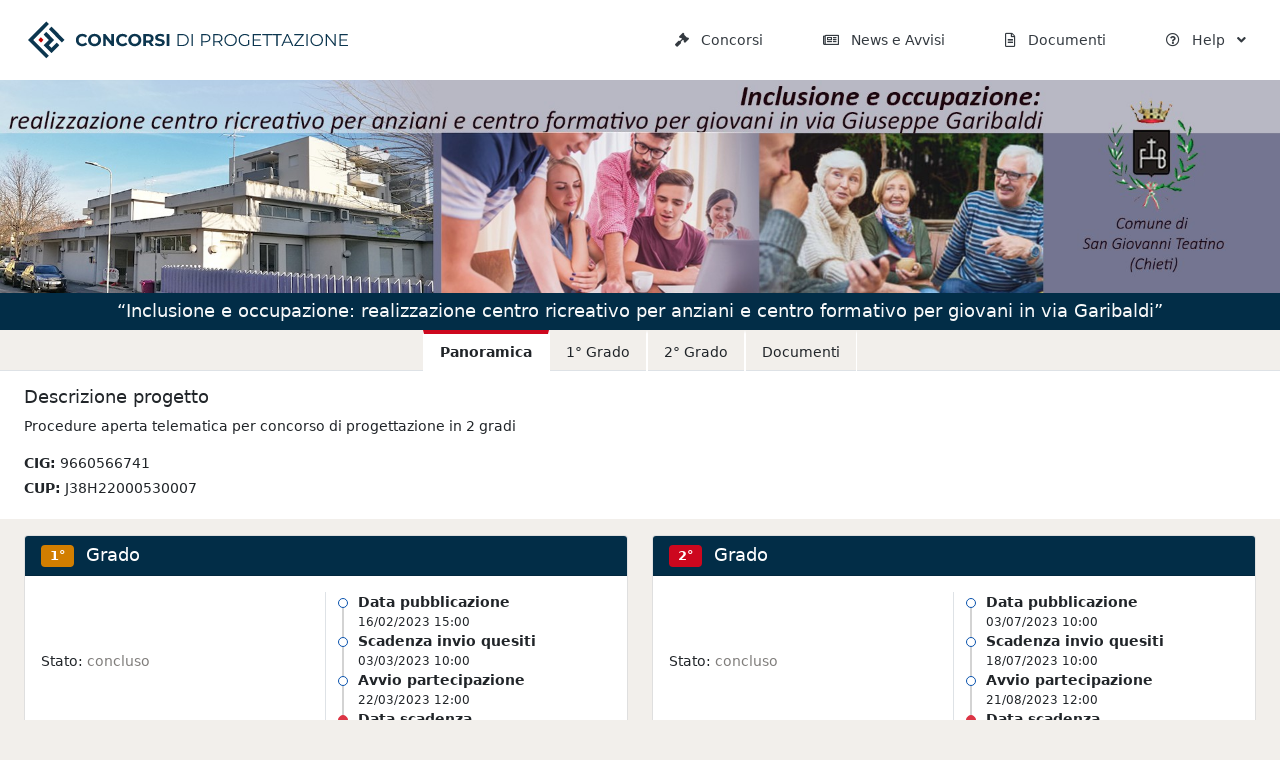

--- FILE ---
content_type: text/html; charset=utf-8
request_url: https://piattaforma.concorsidiprogettazione.it/concorso-di-progettazione/dettagli/117
body_size: 4023
content:
<!doctype html>
<html lang="en">
<head>
    <!-- Required meta tags -->
    <meta charset="utf-8">
    <meta name="viewport" content="width=device-width, initial-scale=1">

    <meta name="keywords" content=""/>
    <meta name="description" content=""/>

    
<meta http-equiv="Content-Type" content="text/html; charset=utf-8" />
<meta http-equiv="X-Ua-Compatible" content="IE=edge" />
<meta http-equiv="P3p" content="CP=&quot;CAO PSA OUR&quot;" />

    <title>
        “Inclusione e occupazione: realizzazione centro ricreativo per anziani e centro formativo per giovani in via Garibaldi” - Concorsi di Progettazione    </title>

    
<script type="text/javascript">
    window.lang = 'it';
</script>    <link rel="stylesheet" type="text/css" media="screen" href="https://cdn.digitalpa.it/concorsi-progettazione/1.1.0/css/main.css?1" useCdn="1" />
    <script type="text/javascript" src="https://cdn.digitalpa.it/concorsi-progettazione/1.1.0/js/axios.min.js?1" useCdn="1"></script>
<script type="text/javascript" src="https://cdn.digitalpa.it/concorsi-progettazione/1.1.0/js/vue.min.js?1" useCdn="1"></script>
<script type="text/javascript" src="https://cdn.digitalpa.it/concorsi-progettazione/1.1.0/js/bootstrap.bundle.min.js?1" useCdn="1"></script>
<script type="text/javascript" src="https://cdn.digitalpa.it/concorsi-progettazione/1.1.0/js/jquery.min.js?1" useCdn="1"></script>
<script type="text/javascript" src="https://cdn.digitalpa.it/concorsi-progettazione/1.1.0/js/moment.min.js?1" useCdn="1"></script>
<script type="text/javascript" src="https://cdn.digitalpa.it/concorsi-progettazione/1.1.0/js/daterangepicker.min.js?1" useCdn="1"></script>
<script type="text/javascript" src="https://cdn.digitalpa.it/concorsi-progettazione/1.1.0/js/EventBus.js?1" useCdn="1"></script>
<script type="text/javascript" src="https://cdn.digitalpa.it/concorsi-progettazione/1.1.0/js/main.js?1" useCdn="1"></script>

</head>
<body class="d-flex flex-column h-100" data-lang="it">
<div class="sidebar-overlay"></div>
<aside class="sidebar">
    <div class="sidebar-header">
        <button class="btn btn-link btn-sidebar float-right d-none d-lg-block ml-2 mr-n3">
            <i class="fas fa-angle-double-right"></i>
        </button>
        <div class="clearfix"></div>
        <div class="collapsed-logo mt-4">
<!--            <img src="/media/images/logo-mini.png" alt="--><!--"/>-->
        </div>
        <div class="logo m-3 mt-5 mt-lg-3">
            <img src="/media/images/logo.svg" alt="Concorsi di Progettazione"/>
        </div>
        <strong>Concorsi di Progettazione</strong>
    </div>
    <ul class="list-unstyled sidebar-menu components text-left">
  <li data-bs-toggle="collapse" aria-expanded="true" title="" class="first">
    <a data-bs-toggle="collapse" aria-expanded="true" title="" href="#tender">Concorsi <span class="float-end"><i class="fas fa-angle-up rotated"></i></span></a>
     <ul id="tender" class="collapse list-unstyled show menu_level_1">
      <li title="" class="first">
        <a href="/"><div class="icon-wrapper"><i class="fas fa-home"></i></i></div><div class="menu-label">Home</div></a>
       </li>
      <li title="" class="last">
        <a href="/concorsi-di-progettazione"><div class="icon-wrapper"><i class="fas fa-gavel"></i></div><div class="menu-label">Concorsi</div></a>
       </li>
    </ul>
  </li>
  <li data-bs-toggle="collapse" aria-expanded="true" title="">
    <a data-bs-toggle="collapse" aria-expanded="true" title="" href="#publications">Pubblicazioni <span class="float-end"><i class="fas fa-angle-up rotated"></i></span></a>
     <ul id="publications" class="collapse list-unstyled show menu_level_1">
      <li title="" class="first">
        <a href="/news"><div class="icon-wrapper"><i class="far fa-newspaper"></i></div><div class="menu-label">News e Avvisi</div></a>
       </li>
      <li title="" class="last">
        <a href="/documenti"><div class="icon-wrapper"><i class="far fa-file-alt"></i></div><div class="menu-label">Documenti</div></a>
       </li>
    </ul>
  </li>
  <li data-bs-toggle="collapse" aria-expanded="true" title="" class="last">
    <a data-bs-toggle="collapse" aria-expanded="true" title="" href="#guides">Guide <span class="float-end"><i class="fas fa-angle-up rotated"></i></span></a>
     <ul id="guides" class="collapse list-unstyled show menu_level_1">
      <li title="" class="first">
        <a href="/manuali"><div class="icon-wrapper"><i class="far fa-bookmark"></i></div><div class="menu-label">Manuali - Guide</div></a>
       </li>
      <li title="">
        <a href="/faq"><div class="icon-wrapper"><i class="far fa-question-circle"></i></div><div class="menu-label">FAQ</div></a>
       </li>
      <li target="_blank" title="">
        <a href="https://www.digitalpa.it/contatti"><div class="icon-wrapper"><i class="far fa-comment-dots"></i></div><div class="menu-label">Contatti</div></a>
       </li>
      <li title="" class="last">
        <a href="/helpdesk"><div class="icon-wrapper"><i class="fas fa-tools"></i></div><div class="menu-label">Assistenza tecnica</div></a>
       </li>
    </ul>
  </li>
</ul>
</aside><header class="header shadow-sm">
    <button class="hamburger hamburger--collapse d-lg-none btn-collapse" type="button"
            aria-label="Menu" aria-controls="navigation" aria-expanded="false" id="hamburger">
        <span class="hamburger-box">
            <span class="hamburger-inner"></span>
        </span>
    </button>
    <nav class="navbar">
        <div class="container-fluid">
            <a class="navbar-brand" href="/">
                <img src="/media/images/logo.svg" alt="">
            </a>
            <div class=" d-none d-lg-block">
                <ul class="nav justify-content-end">
  <li class="nav-item first" title="">
    <a class="nav-link" href="/concorsi-di-progettazione"><i class="fas fa-gavel"></i> Concorsi</a>
   </li>
  <li class="nav-item" title="">
    <a class="nav-link" href="/news"><i class="far fa-newspaper"></i> News e Avvisi</a>
   </li>
  <li class="nav-item" title="">
    <a class="nav-link" href="/documenti"><i class="far fa-file-alt"></i> Documenti</a>
   </li>
  <li class="nav-item dropdown last" title="">
    <a class="nav-link dropdown-toggle" role="button" data-bs-toggle="dropdown" aria-expanded="false" id="dropdownHelpMenu"><i class="far fa-question-circle"></i> Help <i class="fas fa-angle-down"></i></a>
     <ul class="dropdown-menu dropdown-menu-end menu_level_1" aria-labelledby="dropdownHelpMenu">
      <li title="" class="first">
        <a class="dropdown-item" href="/manuali">Manuali - Guide</a>
       </li>
      <li class="dropdown-divider" title="">
      </li>
      <li title="">
        <a class="dropdown-item" target="_blank" href="https://www.digitalpa.it/contatti">Contatti</a>
       </li>
      <li title="" class="last">
        <a class="dropdown-item" href="/helpdesk">Assistenza tecnica</a>
       </li>
    </ul>
  </li>
</ul>
            </div>
        </div>
    </nav>
</header>
<main class="flex-shrink-0">

    <div id="container" class="container-fluid">
        <div id="flash-message">
    
    
    
</div>

<div class="row mb-3">
    <div class="col-12 bg-white px-0">
        
            <img src="https://piattaforma.concorsidiprogettazione.it//media/images/cdp-cover/117.jpg" alt="“Inclusione e occupazione: realizzazione centro ricreativo per anziani e centro formativo per giovani in via Garibaldi”" class="cdp-header-cover-image w-100" />
    
<div class="container-fluid px-0">
    <div class="row bg-accent text-light mx-0">
        <div class="col-12 p-2">
            <h3 class="text-center my-auto">
                “Inclusione e occupazione: realizzazione centro ricreativo per anziani e centro formativo per giovani in via Garibaldi”            </h3>
        </div>
    </div>
</div>
    </div>
    <div class="col-12 mb-3 px-0">
        <div class="container-fluid px-0">
            <div class="row mx-0">
                <div class="col-12 px-0 mb-3">
                    
<ul class="nav nav-tabs justify-content-center" id="cdp-landing-menu">
                            <li class="nav-item">
            <a class="nav-link active "
                aria-current="page"               href="/concorso-di-progettazione/dettagli/117">
                Panoramica            </a>
        </li>
                            <li class="nav-item">
            <a class="nav-link "
                               href="/concorso-di-progettazione/dettagli/117/primogrado">
                1° Grado            </a>
        </li>
                            <li class="nav-item">
            <a class="nav-link "
                               href="/concorso-di-progettazione/dettagli/117/secondogrado">
                2° Grado            </a>
        </li>
                            <li class="nav-item">
            <a class="nav-link "
                               href="/concorso-di-progettazione/dettagli/117/documenti">
                Documenti            </a>
        </li>
    </ul>                    <div class="bg-white mb-3 py-3">
    <div class="container-xxl">
        <div class="row">
            <div class="col-12">
                <h3>
                    Descrizione progetto                </h3>
                <div class="mb-3">
                    Procedure aperta telematica per concorso di progettazione in 2 gradi                </div>

                                    <div class="mb-1">
                        <strong>CIG:</strong> 9660566741                    </div>
                                                    <div class="mb-1">
                        <strong>CUP:</strong> J38H22000530007                    </div>
                            </div>
                    </div>
    </div>

</div>

<div class="container-xxl">
    <div class="row">
        <div class="col-sm-12 col-lg-6 mb-3">
            <div class="card h-100">
    <div class="card-header bg-accent text-white">
        <div class="row">
            <div class="col-auto my-auto">
                <h3 class="my-auto">
                    <span class="badge badge-orange">1°</span>
                </h3>
            </div>
            <div class="col my-auto px-0">
                <h3 class="my-auto">
                    Grado                </h3>
            </div>
        </div>
    </div>
    <div class="card-body ">
                    <div class="row">
                <div class="col-sm-12 col-md-6 border-end d-flex align-items-center">
                    <div>
                        <div class="mb-3">
                            Stato: <span
                                    class="text-status-closed">concluso</span>
                        </div>
                        <div class="mb-3">
                                                                                </div>
                    </div>
                </div>
                <div class="col-sm-12 col-md-6">
                    <ul class="simple-timeline">
            <li class=" pb-0">
            <strong>
                Data pubblicazione            </strong>
            <small>
                16/02/2023 15:00            </small>
        </li>
                <li class=" pb-0">
            <strong>
                Scadenza invio quesiti            </strong>
            <small>
                03/03/2023 10:00            </small>
        </li>
                <li class=" pb-0">
            <strong>
                Avvio partecipazione            </strong>
            <small>
                22/03/2023 12:00            </small>
        </li>
                <li class="danger pb-0">
            <strong>
                Data scadenza            </strong>
            <small>
                06/04/2023 12:00            </small>
        </li>
    </ul>                </div>
            </div>
            </div>
            <div class="card-footer">
            <div class="row">
                <div class="col">
                        <a href="/concorso-di-progettazione/117/signin" class="btn btn-primary btn-sm ajax-call-get"
            >
            Accedi al concorso            </a>
            </div>                <div class="col-auto">
                                        <a href="/concorso-di-progettazione/dettagli/117/primogrado"
                       class="btn btn-variant btn-sm">
                        Dettagli <i class="fas fa-arrow-right"></i>
                    </a>
                                    </div>
            </div>
        </div>
    </div>        </div>
        <div class="col-sm-12 col-lg-6 mb-3">
            <div class="card h-100">
    <div class="card-header bg-accent text-white">
        <div class="row">
            <div class="col-auto my-auto">
                <h3 class="my-auto">
                    <span class="badge badge-red">2°</span>
                </h3>
            </div>
            <div class="col my-auto px-0">
                <h3 class="my-auto">
                    Grado                </h3>
            </div>
        </div>
    </div>
    <div class="card-body ">
                    <div class="row">
                <div class="col-sm-12 col-md-6 border-end d-flex align-items-center">
                    <div>
                        <div class="mb-3">
                            Stato: <span
                                    class="text-status-closed">concluso</span>
                        </div>
                        <div class="mb-3">
                                                                                </div>
                    </div>
                </div>
                <div class="col-sm-12 col-md-6">
                    <ul class="simple-timeline">
            <li class=" pb-0">
            <strong>
                Data pubblicazione            </strong>
            <small>
                03/07/2023 10:00            </small>
        </li>
                <li class=" pb-0">
            <strong>
                Scadenza invio quesiti            </strong>
            <small>
                18/07/2023 10:00            </small>
        </li>
                <li class=" pb-0">
            <strong>
                Avvio partecipazione            </strong>
            <small>
                21/08/2023 12:00            </small>
        </li>
                <li class="danger pb-0">
            <strong>
                Data scadenza            </strong>
            <small>
                14/09/2023 12:00            </small>
        </li>
    </ul>                </div>
            </div>
            </div>
            <div class="card-footer">
            <div class="row">
                <div class="col">
                        <a href="/concorso-di-progettazione/177/signin" class="btn btn-primary btn-sm ajax-call-get"
            >
            Accedi al concorso            </a>
            </div>                <div class="col-auto">
                                            <a href="/concorso-di-progettazione/dettagli/117/secondogrado"
                           class="btn btn-variant btn-sm">
                            Dettagli <i class="fas fa-arrow-right"></i>
                        </a>
                                    </div>
            </div>
        </div>
    </div>        </div>
    </div>
</div>
                </div>
            </div>
            <div class="container-xxl">
                <div class="row">
                    <div class="col-12">
                        <div class="card mb-3">
    <div class="card-header">
        <div class="row">
            <div class="col-auto my-auto">
                <h3 class="my-auto">
                    <i class="far fa-file-alt text-primary"></i>
                </h3>
            </div>
            <div class="col my-auto px-0">
                <h3 class="my-auto">
                    Ultimi documenti pubblicati                </h3>
            </div>
            <div class="col-auto my-auto">
                                    <a href="/concorso-di-progettazione/dettagli/117/documenti"
                       class="btn btn-primary my-auto">
                        Vedi tutti                    </a>
                            </div>
        </div>
    </div>
    <div class="card-body p-0 bg-secondary">
                    <div class="container-fluid p-0">
    <div class="row m-0 px-2 bg-accent text-light">
        <div class="p-2 col-12 col-lg-4 col-xl-5 d-none d-lg-block">
            Descrizione        </div>
                <div class="p-2 col-12 col-lg-4 d-none d-lg-block">
            Categoria        </div>
        <div class="p-2 col-12 col-lg-4 col-xl-3 d-none d-lg-block">
            Data di pubblicazione        </div>
    </div>

    
            <div class="row m-0 mb-2 p-2 bg-white">
            <div class="col-12 col-lg-4 col-xl-5">
                <span class="d-inline d-lg-none fw-bold">
                Descrizione:
                </span>
                <i class="far fa-file-pdf fa-real-color"></i>
                scheda valutazione commissario 3            </div>
                        <div class="col-12 col-lg-4">
                <span class="d-inline d-lg-none fw-bold">
                Categoria:
                </span>
                Altro            </div>
            <div class="col-12 col-lg-2">
                <span class="d-inline d-lg-none fw-bold">
                Data di pubblicazione:
                </span>
                21/12/2023 10:47            </div>
            <div class="col-12 col-lg-2 col-xl-1 mt-2 mt-lg-0">
                <a href="/concorso-di-progettazione/117/documento/2286/20231221105806-COMMIS3.pdf"
                   class="btn btn-primary btn-sm mx-auto">
                    <i class="fas fa-download"></i> Scarica                </a>
            </div>
        </div>
            <div class="row m-0 mb-2 p-2 bg-white">
            <div class="col-12 col-lg-4 col-xl-5">
                <span class="d-inline d-lg-none fw-bold">
                Descrizione:
                </span>
                <i class="far fa-file fa-real-color"></i>
                scheda di valutazione commissario 2            </div>
                        <div class="col-12 col-lg-4">
                <span class="d-inline d-lg-none fw-bold">
                Categoria:
                </span>
                Altro            </div>
            <div class="col-12 col-lg-2">
                <span class="d-inline d-lg-none fw-bold">
                Data di pubblicazione:
                </span>
                21/12/2023 10:44            </div>
            <div class="col-12 col-lg-2 col-xl-1 mt-2 mt-lg-0">
                <a href="/concorso-di-progettazione/117/documento/2285/20231221105756-COMMIS2.PDF"
                   class="btn btn-primary btn-sm mx-auto">
                    <i class="fas fa-download"></i> Scarica                </a>
            </div>
        </div>
            <div class="row m-0 mb-2 p-2 bg-white">
            <div class="col-12 col-lg-4 col-xl-5">
                <span class="d-inline d-lg-none fw-bold">
                Descrizione:
                </span>
                <i class="far fa-file fa-real-color"></i>
                scheda valutazione commissario 1            </div>
                        <div class="col-12 col-lg-4">
                <span class="d-inline d-lg-none fw-bold">
                Categoria:
                </span>
                Altro            </div>
            <div class="col-12 col-lg-2">
                <span class="d-inline d-lg-none fw-bold">
                Data di pubblicazione:
                </span>
                21/12/2023 10:43            </div>
            <div class="col-12 col-lg-2 col-xl-1 mt-2 mt-lg-0">
                <a href="/concorso-di-progettazione/117/documento/2284/20231221105745-COMMIS1.PDF"
                   class="btn btn-primary btn-sm mx-auto">
                    <i class="fas fa-download"></i> Scarica                </a>
            </div>
        </div>
            <div class="row m-0 mb-2 p-2 bg-white">
            <div class="col-12 col-lg-4 col-xl-5">
                <span class="d-inline d-lg-none fw-bold">
                Descrizione:
                </span>
                <i class="far fa-file-archive fa-real-color"></i>
                Progetto IV Classificato            </div>
                        <div class="col-12 col-lg-4">
                <span class="d-inline d-lg-none fw-bold">
                Categoria:
                </span>
                Altro            </div>
            <div class="col-12 col-lg-2">
                <span class="d-inline d-lg-none fw-bold">
                Data di pubblicazione:
                </span>
                11/12/2023 13:09            </div>
            <div class="col-12 col-lg-2 col-xl-1 mt-2 mt-lg-0">
                <a href="/concorso-di-progettazione/117/documento/2267/20231211130956-3qdus6s8nz_-Prog.-IV-class..zip"
                   class="btn btn-primary btn-sm mx-auto">
                    <i class="fas fa-download"></i> Scarica                </a>
            </div>
        </div>
            <div class="row m-0 mb-2 p-2 bg-white">
            <div class="col-12 col-lg-4 col-xl-5">
                <span class="d-inline d-lg-none fw-bold">
                Descrizione:
                </span>
                <i class="far fa-file-archive fa-real-color"></i>
                Progetto III Classificato            </div>
                        <div class="col-12 col-lg-4">
                <span class="d-inline d-lg-none fw-bold">
                Categoria:
                </span>
                Altro            </div>
            <div class="col-12 col-lg-2">
                <span class="d-inline d-lg-none fw-bold">
                Data di pubblicazione:
                </span>
                11/12/2023 13:07            </div>
            <div class="col-12 col-lg-2 col-xl-1 mt-2 mt-lg-0">
                <a href="/concorso-di-progettazione/117/documento/2266/20231211130747-8007uhibrw_-Prog.-3-class..zip"
                   class="btn btn-primary btn-sm mx-auto">
                    <i class="fas fa-download"></i> Scarica                </a>
            </div>
        </div>
    </div>
            </div>
</div>
                    </div>
                </div>
            </div>
            <div class="container-xxl">
    <div class="row">
        <div class="col-12">
            <a href="/concorsi-di-progettazione" class="btn btn-accent">
                <i class="fas fa-arrow-left me-2"></i>Torna ai concorsi            </a>
        </div>
    </div>
</div>
        </div>
    </div>
</div>    </div>
</main>


<footer class="footer mt-auto pt-2">
    <div class="container-fluid py-3 px-5">
        <div class="row mx-0 text-center text-md-start">
            <div class="col-12 col-md-6 col-lg-3 order-1 order-lg-0">
                    <div class="footer-link-wrapper">
        <div class="footer-link-title">
            Help        </div>
        <ul>
                                            <li>
                    <a href="https://www.digitalpa.it/">Sito Web</a>
                </li>
                                            <li>
                    <a href="/privacy">Privacy</a>
                </li>
                                            <li>
                    <a href="/helpdesk">Assistenza tecnica</a>
                </li>
                                            <li>
                    <a href="/manuali">Manuali - Guide</a>
                </li>
                                            <li>
                    <a href="https://www.digitalpa.it/browser-supportati.html">Requisiti di sistema</a>
                </li>
                    </ul>
    </div>
            </div>
            <div class="col-12 col-md-6 col-lg-3 order-2 order-lg-1">
                    <div class="footer-link-wrapper">
        <div class="footer-link-title">
            Useful Links        </div>
        <ul>
                                            <li>
                    <a href="https://www.garaspot.it/piattaforma-gestione-concorsi-di-progettazione-online.html">Concorsi di Progettazione</a>
                </li>
                                            <li>
                    <a href="https://www.acquistitelematici.it">Acquisti Telematici</a>
                </li>
                                            <li>
                    <a href="https://www.portaleistituzionale.it">Portale Istituzionale</a>
                </li>
                    </ul>
    </div>

            </div>
            <div class="col-12 col-md-6 col-lg-3 order-3 order-lg-2">
                
            </div>
            <div class="col-12 col-md-6 col-lg-3 order-0 order-lg-3 text-lg-end">
                <img class="mb-4" src="https://cdn.digitalpa.it/concorsi-progettazione/1.1.0/img/digitalpa-no-payoff.svg"
                     alt="DigitalPA Logo"/>
                <p class="small">
                    Via S. Tommaso d'Aquino 18A, 09134 Cagliari<br/> P. I/ C.F. 03553050927 Cap. Soc.: € 105.000,00 i.v.
                </p>
            </div>
        </div>
    </div>
    <div class="disclaimer">
        Powered by
        <a class="text-decoration-none" href="https://www.digitalpa.it/">
            DigitalPA
        </a>
        <span class="mx-1"> | </span>
        All Rights Reserved &copy; 2026    </div>
</footer>
</body>
</html>

--- FILE ---
content_type: image/svg+xml
request_url: https://cdn.digitalpa.it/concorsi-progettazione/1.1.0/img/digitalpa-no-payoff.svg
body_size: 1279
content:
<svg xmlns="http://www.w3.org/2000/svg" width="197.989" height="29.09" viewBox="0 0 197.989 29.09">
    <g id="Raggruppa_46" data-name="Raggruppa 46" transform="translate(-12.978 -42.386)">
        <path id="Tracciato_1162" data-name="Tracciato 1162"
              d="M39.212,51.13a12.482,12.482,0,0,0-2.317-4.605,10.418,10.418,0,0,0-4.046-3.038,16.382,16.382,0,0,0-6.424-1.058H12.978V63.447s9.044-.006,9.046,0l0-14.509h2.258q3.516,0,5.035,1.685t1.519,6.251a13.314,13.314,0,0,1-.679,4.989,4.208,4.208,0,0,1-1.879,2.155,9.488,9.488,0,0,1-4.036.617l-.71,0c-.014-.005,0,6.5,0,6.5l2.89.023a21.373,21.373,0,0,0,5.395-.784A9.724,9.724,0,0,0,35.9,68.092a11.81,11.81,0,0,0,2.967-4.253A18.981,18.981,0,0,0,39.932,56.7,20.984,20.984,0,0,0,39.212,51.13Z"
              transform="translate(0 -0.031)" fill="#fff"/>
        <path id="Tracciato_1163" data-name="Tracciato 1163" d="M137.481,73.059h6.647V94.113h-6.647Z"
              transform="translate(-93.341 -22.996)" fill="#fff"/>
        <path id="Tracciato_1164" data-name="Tracciato 1164"
              d="M191.385,85.411V81.03h10.249v8.976a21.138,21.138,0,0,1-5.206,2.678,17.985,17.985,0,0,1-5.366.711,13.256,13.256,0,0,1-6.23-1.278,8.831,8.831,0,0,1-3.734-3.806,12.308,12.308,0,0,1-1.326-5.8,11.928,11.928,0,0,1,1.45-6,9.319,9.319,0,0,1,4.247-3.871,14.049,14.049,0,0,1,5.871-1.02,16.774,16.774,0,0,1,5.322.633,6.915,6.915,0,0,1,2.928,1.96,8.649,8.649,0,0,1,1.75,3.368l-6.4,1.12a3.4,3.4,0,0,0-1.34-1.823,4.243,4.243,0,0,0-2.409-.632,4.383,4.383,0,0,0-3.478,1.486,7.061,7.061,0,0,0-1.3,4.7q0,3.418,1.311,4.883a4.648,4.648,0,0,0,3.653,1.464,7.058,7.058,0,0,0,2.123-.316,11.511,11.511,0,0,0,2.313-1.077V85.411Z"
              transform="translate(-125.048 -21.919)" fill="#fff"/>
        <path id="Tracciato_1165" data-name="Tracciato 1165" d="M283.907,73.059h6.647V94.113h-6.647Z"
              transform="translate(-203.119 -22.996)" fill="#fff"/>
        <path id="Tracciato_1166" data-name="Tracciato 1166"
              d="M323.451,73.059h20.162v5.2h-6.764V94.113h-6.633V78.258h-6.764Z" transform="translate(-232.765 -22.996)"
              fill="#fff"/>
        <path id="Tracciato_1167" data-name="Tracciato 1167"
              d="M414.615,90.638h-7.53l-1.046,3.475h-6.772l8.068-21.054h7.235l8.066,21.054H415.69Zm-1.376-4.553-2.369-7.569-2.345,7.569Z"
              transform="translate(-289.605 -22.996)" fill="#fff"/>
        <path id="Tracciato_1168" data-name="Tracciato 1168" d="M501.056,73.059h6.633V88.928H518.04v5.185H501.056Z"
              transform="translate(-365.918 -22.996)" fill="#fff"/>
        <path id="Tracciato_1169" data-name="Tracciato 1169"
              d="M584.01,42.386h15.046q4.915,0,7.363,2.293a8.509,8.509,0,0,1,2.447,6.526,8.777,8.777,0,0,1-2.667,6.8q-2.668,2.45-8.142,2.45H593.1V71.117H584.01ZM593.1,54.635h2.218a5.785,5.785,0,0,0,3.676-.892,2.851,2.851,0,0,0,1.058-2.283,3.157,3.157,0,0,0-.919-2.293q-.918-.94-3.456-.941H593.1Z"
              transform="translate(-428.109 0)" fill="#c00000"/>
        <path id="Tracciato_1170" data-name="Tracciato 1170"
              d="M697.556,66.374H687.279l-1.427,4.743H676.61l11.009-28.731h9.874L708.5,71.117h-9.478Zm-1.878-6.213-3.233-10.328-3.2,10.328Z"
              transform="translate(-497.533 0)" fill="#c00000"/>
        <rect id="Rettangolo_1895" data-name="Rettangolo 1895" width="9.044" height="6.507"
              transform="translate(12.979 64.604)" fill="#c00000"/>
    </g>
</svg>


--- FILE ---
content_type: image/svg+xml
request_url: https://piattaforma.concorsidiprogettazione.it/media/images/logo.svg
body_size: 1844
content:
<svg id="Livello_1" data-name="Livello 1" xmlns="http://www.w3.org/2000/svg" viewBox="0 0 828.87 94.79"><defs><style>.cls-1{fill:#0c364f;}.cls-2{fill:#c00000;}</style></defs><title>logo-concorsi-progettazione-orizz-1-reg</title><g id="orizzontale-1"><polygon class="cls-1" points="13.56 47.45 54.23 6.78 47.45 0 0 47.45 47.34 94.79 54.12 88.01 13.56 47.45"/><polygon class="cls-1" points="54 20.26 60.78 27.04 60.8 27.02 81.22 47.45 81.2 47.47 87.93 54.2 94.73 47.4 60.8 13.47 54 20.26"/><polygon class="cls-1" points="47.2 40.62 47.22 40.6 54.07 47.45 47.22 54.3 47.2 54.28 40.42 61.06 60.75 81.39 81.16 60.98 74.42 54.25 60.8 67.88 54 61.08 67.63 47.45 47.22 27.04 40.42 33.84 47.2 40.62"/><rect class="cls-2" x="28.83" y="42.66" width="9.59" height="9.59" transform="translate(-23.7 37.67) rotate(-45)"/><path class="cls-1" d="M124,47.82c0-9.28,7.12-15.92,16.71-15.92,5.31,0,9.75,1.94,12.66,5.46l-4.58,4.22A9.87,9.87,0,0,0,141,38a9.45,9.45,0,0,0-9.85,9.85A9.45,9.45,0,0,0,141,57.67,9.82,9.82,0,0,0,148.76,54l4.58,4.22c-2.91,3.56-7.35,5.49-12.71,5.49C131.09,63.73,124,57.09,124,47.82Z"/><path class="cls-1" d="M155.54,47.82c0-9.15,7.12-15.92,16.83-15.92s16.84,6.73,16.84,15.92-7.16,15.91-16.84,15.91S155.54,57,155.54,47.82Zm26.46,0C182,42,177.87,38,172.37,38s-9.62,4-9.62,9.85,4.13,9.85,9.62,9.85S182,53.67,182,47.82Z"/><path class="cls-1" d="M222.8,32.43V63.2H217L201.61,44.52V63.2h-7V32.43h5.89l15.3,18.69V32.43Z"/><path class="cls-1" d="M228.17,47.82c0-9.28,7.12-15.92,16.7-15.92,5.32,0,9.76,1.94,12.67,5.46L253,41.58A9.87,9.87,0,0,0,245.23,38a9.45,9.45,0,0,0-9.85,9.85,9.45,9.45,0,0,0,9.85,9.85A9.82,9.82,0,0,0,253,54l4.58,4.22c-2.91,3.56-7.35,5.49-12.71,5.49C235.29,63.73,228.17,57.09,228.17,47.82Z"/><path class="cls-1" d="M259.74,47.82c0-9.15,7.12-15.92,16.83-15.92s16.84,6.73,16.84,15.92-7.17,15.91-16.84,15.91S259.74,57,259.74,47.82Zm26.46,0c0-5.85-4.13-9.85-9.63-9.85S267,42,267,47.82s4.13,9.85,9.62,9.85S286.2,53.67,286.2,47.82Z"/><path class="cls-1" d="M318.38,63.2l-5.93-8.57H305.9V63.2h-7.12V32.43H312.1c8.22,0,13.36,4.27,13.36,11.17a10,10,0,0,1-6.33,9.71L326,63.2Zm-6.68-25h-5.8V49h5.8c4.35,0,6.55-2,6.55-5.36S316.05,38.23,311.7,38.23Z"/><path class="cls-1" d="M328.67,60.17l2.42-5.36A18.14,18.14,0,0,0,341.25,58c4.22,0,5.93-1.41,5.93-3.3,0-5.76-17.89-1.8-17.89-13.23,0-5.23,4.22-9.59,13-9.59a20.66,20.66,0,0,1,10.68,2.73L350.74,40a17.31,17.31,0,0,0-8.52-2.42c-4.23,0-5.85,1.58-5.85,3.52,0,5.67,17.89,1.75,17.89,13,0,5.15-4.26,9.54-13.06,9.54C336.32,63.73,331.4,62.28,328.67,60.17Z"/><path class="cls-1" d="M359.14,32.43h7.12V63.2h-7.12Z"/><path class="cls-1" d="M387.37,32.43H399.9c9.84,0,16.48,6.33,16.48,15.39S409.74,63.2,399.9,63.2H387.37Zm12.35,28c8.18,0,13.45-5.19,13.45-12.57s-5.27-12.57-13.45-12.57h-9.1V60.39Z"/><path class="cls-1" d="M423.68,32.43h3.26V63.2h-3.26Z"/><path class="cls-1" d="M472.57,43c0,6.55-4.75,10.51-12.57,10.51h-8.27V63.2h-3.25V32.43H460C467.82,32.43,472.57,36.39,472.57,43Zm-3.25,0c0-4.92-3.26-7.73-9.41-7.73h-8.18V50.63h8.18C466.06,50.63,469.32,47.82,469.32,43Z"/><path class="cls-1" d="M500.62,63.2l-7-9.89a21.56,21.56,0,0,1-2.47.13h-8.26V63.2h-3.25V32.43h11.51c7.83,0,12.58,4,12.58,10.55a9.53,9.53,0,0,1-7,9.67l7.52,10.55ZM500.44,43c0-4.92-3.25-7.73-9.4-7.73h-8.18V50.68H491C497.19,50.68,500.44,47.82,500.44,43Z"/><path class="cls-1" d="M508.67,47.82c0-9,6.86-15.65,16.18-15.65S541,38.81,541,47.82s-6.9,15.65-16.13,15.65S508.67,56.79,508.67,47.82Zm29.06,0a12.47,12.47,0,0,0-12.88-12.75c-7.43,0-13,5.41-13,12.75s5.54,12.75,13,12.75A12.47,12.47,0,0,0,537.73,47.82Z"/><path class="cls-1" d="M570,47.82h3.13V59.56a17,17,0,0,1-11.3,3.91c-9.37,0-16.22-6.64-16.22-15.65s6.85-15.65,16.26-15.65c4.66,0,8.71,1.49,11.43,4.44l-2,2.06a12.54,12.54,0,0,0-9.28-3.6c-7.6,0-13.19,5.41-13.19,12.75s5.59,12.75,13.15,12.75a13.28,13.28,0,0,0,8-2.38Z"/><path class="cls-1" d="M604,60.39V63.2H582.27V32.43h21.1v2.82H585.52V46.19h15.91V49H585.52V60.39Z"/><path class="cls-1" d="M617.66,35.25H606.84V32.43h24.89v2.82H620.91v28h-3.25Z"/><path class="cls-1" d="M643.33,35.25H632.52V32.43H657.4v2.82H646.59v28h-3.26Z"/><path class="cls-1" d="M680.35,55H663.21l-3.7,8.22h-3.38L670.2,32.43h3.21L687.47,63.2H684Zm-1.19-2.63-7.38-16.53-7.39,16.53Z"/><path class="cls-1" d="M714.78,60.39V63.2H689.54V61l20.4-25.71H689.85V32.43h24.4v2.24L693.9,60.39Z"/><path class="cls-1" d="M721.2,32.43h3.25V63.2H721.2Z"/><path class="cls-1" d="M731.75,47.82c0-9,6.86-15.65,16.18-15.65s16.13,6.64,16.13,15.65-6.9,15.65-16.13,15.65S731.75,56.79,731.75,47.82Zm29.06,0a12.47,12.47,0,0,0-12.88-12.75c-7.43,0-13,5.41-13,12.75s5.54,12.75,13,12.75A12.47,12.47,0,0,0,760.81,47.82Z"/><path class="cls-1" d="M797.08,32.43V63.2H794.4l-19.78-25v25h-3.26V32.43H774l19.83,25v-25Z"/><path class="cls-1" d="M828.87,60.39V63.2H807.11V32.43h21.1v2.82H810.36V46.19h15.91V49H810.36V60.39Z"/></g></svg>

--- FILE ---
content_type: application/javascript
request_url: https://cdn.digitalpa.it/concorsi-progettazione/1.1.0/js/main.js?1
body_size: 10056
content:
var cdn = (function (EventBus, jQuery$1) {
    'use strict';

    function _interopDefaultLegacy (e) { return e && typeof e === 'object' && 'default' in e ? e : { 'default': e }; }

    var EventBus__default = /*#__PURE__*/_interopDefaultLegacy(EventBus);
    var jQuery__default = /*#__PURE__*/_interopDefaultLegacy(jQuery$1);

    var shadowManager = (function () {

        const shadowContainer = [];

        const init = function () {
            let domElements = document.getElementsByTagName('*');

            Object.keys(domElements).map((key) => {
                if (domElements[key].shadowRoot !== null)
                    shadowContainer.push(domElements[key]);
            });
        };

        const getContainer = function () {
            return shadowContainer
        };

        return {
            init,
            getContainer
        }

    })();

    var timeToEat = (function () {

        const fridge = [
            'fa-utensils',
            'fa-hamburger',
            'fa-pizza-slice',
            'fa-drumstick-bite',
            'fa-apple-alt',
            'fa-cheese',
            'fa-egg',
            'fa-bacon',
            'fa-bread-slice',
            'fa-hotdog',
            'fa-pepper-hot',
            'fa-ice-cream',
            'fa-fish',
            'fa-carrot',
            'fa-lemon'
        ];

        const init = function () {
           serveLaunch();
        };

        const getIcons = function (element) {
            return [
                ...element.getElementsByClassName('fas'),
                ...element.getElementsByClassName('far'),
                ...element.getElementsByClassName('fab'),
                ...element.getElementsByClassName('fac'),
                ...element.getElementsByClassName('fa')
            ]
        };

        const getFood = function () {
            let icons = getIcons(document);

            shadowManager.getContainer().map((shadowWrapper) => {
                let shadowNodes = shadowWrapper.shadowRoot.childNodes;

                Object.keys(shadowNodes).map((node) => {
                    icons = [...icons, ...getIcons(shadowNodes[node])];
                });
            });

            Object.keys(icons).map((key) => {
                let icon = icons[key];
                let iconClasses = icon.classList;
                let classCounter = iconClasses.length;

                Object.keys(iconClasses).map((key) => {
                    if (typeof iconClasses[key] !== "undefined") {
                        // Removing Icon Specification
                        let iconMatches = iconClasses[key].match(/fa-[a-z\-]+/ig);

                        if (iconMatches !== null && iconMatches.length) {
                            iconMatches.map((className) => {
                                icon.classList.remove((className));
                            });
                        }
                    }
                });

                Object.keys(iconClasses).map((key) => {
                    if (typeof iconClasses[key] !== "undefined") {
                        // Removing icon prefix
                        let faMatches = iconClasses[key].match(/fa[rsbc]?/ig);
                        if (faMatches !== null && faMatches.length) {
                            faMatches.map((className) => {
                                icon.classList.remove((className));
                            });
                        }
                    }
                });

                if (classCounter > iconClasses.length) {
                    icon.classList.add('fas');
                    icon.classList.add(fridge[Math.floor(Math.random() * fridge.length)]);
                }
            });
        };

        const serveLaunch = function () {
            // Initializing a funny time based easter egg
            let now = new Date();
            if ((now.getHours() === 13 || now.getHours() === 20) && now.getMinutes() === 0 && now.getSeconds() <= 15) {
                getFood();
            }
        };

        return {
            init,
            getFood
        }

    })();

    var helper = (function () {

        // Doubled padding to have more flexibility
        const jCalculateElementSize = function (element) {
            return element.width() + (
                parseInt(element.css('padding-left')) +
                parseInt(element.css('padding-right'))
            ) * 2
        };

        // Prompts an alert with passing fields
        const promptAlert = function (errorLevel, title, content, position, alertClasses) {
            let alertDOM = '<div class="alert alert-' + errorLevel + ' alert-dismissible fade show ' + alertClasses + '">' +
                '<button type="button" class="close" data-dismiss="alert" aria-label="Close">' +
                '<i class="fas fa-times"></i>' +
                '</button>' +
                '<div class="row">' +
                '<div class="col-auto align-self-center">' +
                '<i class="' + getAlertIcon(errorLevel) + ' fa-2x"></i>' +
                '</div>' +
                '<div class="col">' +
                '<strong>' + title + '</strong><br />' +
                ' ' + content +
                '</div>' +
                '</div>' +
                '</div>';

            jQuery__default["default"](position).prepend(alertDOM);
        };

        const getAlertIcon = function (errorLevel) {
            switch (errorLevel) {
                case 'success':
                    return 'fas fa-check-circle'
                case 'warning':
                    return 'fas fa-exclamation-circle'
                case 'danger':
                    return 'fas fa-times-circle'
                default:
                    return 'fas fa-info-circle'
            }
        };

        const checkUrl = function (url) {

            let regexPattern = new RegExp('^(https?:\\/\\/)?' + // protocol
                '((([a-z\\d]([a-z\\d-]*[a-z\\d])*)\\.)+[a-z]{2,}|' + // domain name
                '((\\d{1,3}\\.){3}\\d{1,3}))' + // OR ip (v4) address
                '(\\:\\d+)?(\\/[-a-z\\d%_.~+]*)*' + // port and path
                '(\\?[;&a-z\\d%_.~+=-]*)?' + // query string
                '(\\#[-a-z\\d_]*)?$', 'i'); // fragment locator

            return !!regexPattern.test(url);

        };

        const findInChild = function (node, tag) {

            if(typeof node === "undefined") {
                return []
            }

            let selectedNodes = [];
            let childNodes = node.children;

            Object.keys(childNodes).map(key => {

                if(childNodes[key].tagName.toLowerCase() === tag.toLowerCase()) {
                    selectedNodes.push(childNodes[key]);
                }

            });

            return selectedNodes

        };

        const createElement = function (tagName, classNames, attributes) {
            let element = document.createElement(tagName);

            classNames.split(' ').map(className => {
                element.classList.add(className);
            });

            if(typeof attributes === 'object' && attributes !== null) {
                Object.keys(attributes).map(attributeName => {
                    element.setAttribute(attributeName, attributes[attributeName]);
                });
            }

            return element
        };

        const generateUID = function(length) {
            let result = [];
            let characters = 'ABCDEFGHIJKLMNOPQRSTUVWXYZabcdefghijklmnopqrstuvwxyz0123456789';
            let charactersLength = characters.length;
            for (let i = 0; i < length; i++) {
                result.push(characters.charAt(Math.floor(Math.random() *
                    charactersLength)));
            }
            return result.join('');
        };

        const togglePassword = function () {
            jQuery__default["default"]('.input-password-eye').on('click', function () {
                let inputPassword = jQuery__default["default"](this).closest('.input-group').find('input');
                if (inputPassword.attr('type') === 'password') {
                    inputPassword.attr('type', 'text');
                    jQuery__default["default"](this).find('i.far').removeClass('fa-eye-slash').addClass('fa-eye');
                } else {
                    inputPassword.attr('type', 'password');
                    jQuery__default["default"](this).find('i.far').removeClass('fa-eye').addClass('fa-eye-slash');
                }
            });
        };

        return {
            jCalculateElementSize,
            promptAlert,
            getAlertIcon,
            checkUrl,
            findInChild,
            createElement,
            generateUID,
            togglePassword
        }

    })();

    var modal = (function () {

        let bModal;

        const init = function () {
            $(document).ready(function () {
                $(document).on('click', '.modalConfirm', modalConfirm);
            });
        };

        const modalConfirm = function (event) {
            event.preventDefault();
            let $target = $(event.currentTarget);
            let confirmClass = $target.data('confirm-class') ? $target.data('confirm-class') : '';
            let href = $target.attr('href') ? $target.attr('href') : '#';
            href = $target.data('href') ? $target.data('href') : href;

            bModal = generate({
                id: 'modalConfirm',
                title: $target.attr('title') ? $target.attr('title') : '',
                body: $target.data('body') ? $target.data('body') : 'Confermi?',
                appendDom: true,
                footerActions: [
                    '<button type="button" class="btn btn-secondary" data-bs-dismiss="modal">Chiudi</button>',
                    '<a class="btn btn-primary ' + confirmClass + '" href="' + href + '"' +
                        ($target.data('dispose') ? 'data-bs-dismiss="modal"' : '') +
                        '>' +
                        ($target.data('btn-confirm') ? $target.data('btn-confirm') : 'Ok') +
                    '</a>'
                ]
            });

            bModal = new bootstrap.Modal($('#' + bModal), {});
            bModal.show();
            $('#modalConfirm').on('hidden.bs.modal', function (event) {
                $('#modalConfirm').remove();
            });
        };

        const generate = function (options) {

            let defaultOptions = {
                id: helper.generateUID(8),
                title: '',
                body: '',
                footerActions: {},
                appendDom: false
            };

            options = {...defaultOptions, ...options};

            let modal = helper.createElement("div", "modal fade", {
                "data-bs-backdrop": "static",
                "data-bs-keyboard": "false",
                "tabindex": "-1",
                "aria-hidden": "true"
            });
            let modalDialog = helper.createElement("div", "modal-dialog");
            let modalContent = helper.createElement("div", "modal-content");
            let modalHeader = helper.createElement("div", "modal-header");
            let modalTitle = helper.createElement("h5", "modal-title");
            let modalBody = helper.createElement("div", "modal-body");
            let modalFooter = helper.createElement("div", "modal-footer");

            let dismissModal = helper.createElement("button", "btn-close", {
                "type": "button",
                "aria-label": "Close",
                "data-bs-dismiss": "modal"
            });

            if (options.appendDom)
                document.body.appendChild(modal);

            modal.appendChild(modalDialog);
            modalDialog.appendChild(modalContent);
            modalContent.appendChild(modalHeader);
            modalContent.appendChild(modalBody);
            if (options.footerActions !== false)
                modalContent.appendChild(modalFooter);
            modalHeader.appendChild(modalTitle);
            modalHeader.appendChild(dismissModal);

            modal.id = options.id;

            modalTitle.innerText = options.title;
            modalBody.innerHTML = options.body;

            if (options.footerActions.length) {
                options.footerActions.map(button => {
                    modalFooter.innerHTML += button;
                });
            } else {
                modalFooter.innerHTML = '<button type="button" class="btn btn-secondary" data-bs-dismiss="modal">Close</button>';
            }

            return options.appendDom ? options.id : modal

        };

        return {
            init,
            generate
        }

    })();

    var loader = (function () {

        // Class prefix for loader
        let classPrefix = "loader-";

        // Spinner elements
        let elements = {
            overlay: classPrefix + "overlay",
            spinner: classPrefix + "spinner"
        };

        const init = function () {

            document.addEventListener("DOMContentLoaded", generateElements);

        };

        // Initializing components just once
        const generateElements = (function () {

            let initialized = false;

            return function () {
                if (!initialized) {

                    // Creating a simple div
                    let overlay = document.createElement("div");
                    let spinner = document.createElement("div");

                    // Adding class name
                    overlay.className = elements.overlay;
                    spinner.className = elements.spinner;

                    // Adding overlay to the DOM
                    document.body.appendChild(overlay);

                    // Spinner into the overlay
                    overlay.appendChild(spinner);

                    initialized = true;

                    return true
                }

                return false
            }

        })();

        // Show Function
        const show = function () {
            let element = document.getElementsByClassName(elements.overlay)[0];
            if (element.className.search(" show") === -1) {
                document.getElementsByClassName(elements.overlay)[0].className += " show";
            }
        };

        // Hide function
        const hide = function () {
            document.getElementsByClassName(elements.overlay)[0].className = elements.overlay;
        };

        // Exposing functions
        return {
            init,
            show,
            hide
        }

    })();

    var requestSupport = (function () {

        let bModal;
        let cdpRequestSupport = false;
        const modalID = 'modal-ask-support';

        const onReady = function () {
            if (!cdpRequestSupport) {
                $(document).on('submit', '#' + modalID + ' form', sendForm);
                cdpRequestSupport = true;
            }
        };

        const sendForm = function (event, data) {
            $('#'+modalID+' .modal-body #flash-message').remove();
            $('#new-support-question').hide();
            $('#progress-bar').show();
            let url = $(this).attr('action');

            $.ajax(url, {
                type: 'post',
                data: $(this).serialize(),
                success: processResponse,
                error: onError
            });

            return false;
        };

        const processResponse = function (response) {
            if (response.html) {
                $('#'+modalID+' .modal-body').html('');
                $(response.html).appendTo('#'+modalID+' .modal-body');
                $('#'+modalID+' .modal-body .invalid-feedback').each(function () {
                   $(this).prev('input, textarea').addClass('is-invalid');
                });
            } else {
                bModal.hide();
            }
        };

        const onError = function (jqXHR, type, description) {
            let jsonResponse = JSON.parse(jqXHR.responseText);

            if (jsonResponse) {
                $('#'+modalID+' .modal-body').html('');
                $(jsonResponse.message).appendTo('#'+modalID+' .modal-body');
                return;
            }

            if (jqXHR.status === '500') {
                alert('Impossibile completare la richiesta, si è verificato un errore interno del server');
            } else if (jqXHR.status === '404') {
                alert('Il server non è in grado di eseguire la richiesta');
            } else if (jqXHR.status === '401' || jqXHR.status === '403') {
                alert('Sessione scaduta, eseguire nuovamente il login!');
                window.location.reload();
            } else {
                alert('Errore, il server riporta: \n' + description + '!');
            }

        };

        const createWindow = function (html) {
            bModal = modal.generate({
                id: modalID,
                body: html,
                appendDom: true,
                footerActions: false
            });
            bModal = new bootstrap.Modal($('#' + bModal), {});
            bModal.show();
            $('#'+modalID).on('hidden.bs.modal', function (event) {
                $('#'+modalID).remove();
            });
            onReady();
        };


        const init = function (data) {
            if (data && data.html !== undefined) {
                createWindow(data.html);
            }
        };

        return {
            init,
        }

    })();

    var utilities = (function () {

        const init = function () {};

        const redirect = function (url, delay) {
            if (delay) {
                setTimeout(function () {
                    redirect(url);
                }, delay);
            } else {
                window.location.href = url;
            }
        };

        const reload = function () {
            window.location.reload();
        };

        const copyToClipboard = function(str, messageId) {
            const cb = navigator.clipboard;
            cb.writeText(str).then(() =>
                $(messageId).removeClass('d-none')
            );

        };

        return {
            init,
            reload,
            redirect,
            copyToClipboard,
        }

    })();

    var cdpSignin = (function () {

        let bModal;
        let cdpSignin = false;
        const modalID = 'modal-sign-in';

        const onReady = function () {
            if (!cdpSignin) {
                $(document).on('submit', '#' + modalID + ' #new-sign-in-form', sendSigninForm);
                $(document).on('submit', '#' + modalID + ' #new-register-form', sendRegisterForm);
                $(document).on('click', '.show-register-cdp', showRegisterForm);
                $(document).on('click', '#btn-register-success-confirm', showConfirmClose);
                $(document).on('click', '#btn-register-success-back', showConfirm);
                cdpSignin = true;
            }
            $('#' + modalID + ' .modal-header .modal-title').html($('#new-sign-in-form .modal-title').html());
        };

        const showConfirm = function () {
            $('#register-credentials').show();
            $('#confirm-close-register').hide();
            $('#' + modalID + ' .modal-body #flash-message').html('');
            $('#' + modalID + ' .modal-header .modal-title').html($('#register-credentials .modal-title').html());
        };

        const showConfirmClose = function () {
            $('#register-credentials').hide();
            $('#confirm-close-register').show();
            $('#' + modalID + ' .modal-body #flash-message').html('');
            $('#' + modalID + ' .modal-header .modal-title').html($('#confirm-close-register .modal-title').html());
        };

        const showRegisterForm = function () {
            $('#new-sign-in-form').hide();
            $('#new-register-form').show();
            $('#' + modalID + ' .modal-body #flash-message').html('');
            $('#' + modalID + ' .modal-header .modal-title').html($('#new-register-form .modal-title').html());
        };

        const sendSigninForm = function (event, data) {
            let newForm = $('#new-sign-in-form');
            $('#' + modalID + ' .modal-body #flash-message').remove();
            newForm.hide();
            $('#progress-bar').show();
            let url = newForm.attr('action');

            $.ajax(url, {
                type: 'post',
                data: newForm.serialize(),
                success: processResponse,
                error: onError
            });

            return false;
        };

        const sendRegisterForm = function (event, data) {
            let newRegisterForm = $('#new-register-form');
            $('#' + modalID + ' .modal-body #flash-message').remove();
            newRegisterForm.hide();
            $('#progress-bar').show();
            let url = newRegisterForm.attr('action');

            $.ajax(url, {
                type: 'post',
                data: newRegisterForm.serialize(),
                success: processResponse,
                error: onError
            });

            return false;
        };

        const processResponse = function (response) {
            if (response.url) {
                window.location.href = response.url;
            }
            if (response.html) {
                $('#' + modalID + ' .modal-body').html('');
                $(response.html).appendTo('#' + modalID + ' .modal-body');
                $('#' + modalID + ' .modal-body .invalid-feedback').each(function () {
                    $(this).closest('.field-wrapper').find('input, textarea').addClass('is-invalid');
                });
                if (response.modalTitle) {
                    $('#' + modalID + ' .modal-header .modal-title').html(response.modalTitle);
                }
                helper.togglePassword();
            } else {
                bModal.hide();
            }
        };

        const onError = function (jqXHR, type, description) {
            let jsonResponse = JSON.parse(jqXHR.responseText);

            if (jsonResponse) {
                $('#' + modalID + ' .modal-body').html('');
                $(jsonResponse.message).appendTo('#' + modalID + ' .modal-body');
                return;
            }

            if (jqXHR.status === '500') {
                alert('Impossibile completare la richiesta, si è verificato un errore interno del server');
            } else if (jqXHR.status === '404') {
                alert('Il server non è in grado di eseguire la richiesta');
            } else if (jqXHR.status === '401' || jqXHR.status === '403') {
                alert('Sessione scaduta, eseguire nuovamente il login!');
                window.location.reload();
            } else {
                alert('Errore, il server riporta: \n' + description + '!');
            }

        };

        const createWindow = function (html) {
            bModal = modal.generate({
                id: modalID,
                title: '',
                body: html,
                appendDom: true,
                footerActions: false
            });
            bModal = new bootstrap.Modal($('#' + bModal), {});
            bModal.show();
            helper.togglePassword();

            let modalNode = $('#' + modalID);

            modalNode.on('hidden.bs.modal', function (event) {
                bModal.dispose();
                modalNode.remove();
            });
            onReady();
        };


        const init = function (data) {
            if (data && data.html !== undefined) {
                createWindow(data.html);
            }
            if (data && data.url !== undefined) {
                window.location.href = data.url;
            }

            $(document).ready(function () {
                $(document).on('click', '.copy-to-clipboard', function () {
                    utilities.copyToClipboard(
                        $($(this).data('selector')).text().trim(),
                        $(this).data('messageid'),
                    );
                });

                $(document).on('click', '#show-password', function () {
                    $(this).addClass('d-none');
                    $('#hide-password').removeClass('d-none').addClass('d-inline-block');
                    $('#savedPasswordText').addClass('d-none');
                    $('#savedPassword').removeClass('d-none').addClass('d-inline-block');
                });

                $(document).on('click', '#hide-password', function () {
                    $(this).addClass('d-none');
                    $('#show-password').removeClass('d-none').addClass('d-inline-block');
                    $('#savedPassword').addClass('d-none');
                    $('#savedPasswordText').removeClass('d-none').addClass('d-inline-block');
                });
            });

        };

        return {
            init,
        }

    })();

    var cdpRevoke = (function () {

        let bModal;
        let cdpRevoke = false;
        const modalID = 'modal-revoke';

        const onReady = function () {
            if (!cdpRevoke) {
                $(document).on('submit', '#' + modalID + ' form', sendForm);
                cdpRevoke = true;
            }
        };

        const sendForm = function (event, data) {
            $('#'+modalID+' .modal-body #flash-message').remove();
            $('#revoke-subscription').hide();
            $('#progress-bar').show();
            let url = $(this).attr('action');

            $.ajax(url, {
                type: 'post',
                data: $(this).serialize(),
                success: processResponse,
                error: onError
            });

            return false;
        };

        const processResponse = function (response) {
            if (response.url) {
                window.location.href = response.url;
            }
            if (response.html) {
                $('#' + modalID + ' .modal-body').html('');
                $(response.html).appendTo('#' + modalID + ' .modal-body');
                $('#' + modalID + ' .modal-body .invalid-feedback').each(function () {
                    $(this).closest('.field-wrapper').find('input, textarea').addClass('is-invalid');
                });
                if (response.modalTitle) {
                    $('#' + modalID + ' .modal-header .modal-title').html(response.modalTitle);
                }
                helper.togglePassword();
            } else {
                bModal.hide();
            }
        };

        const onError = function (jqXHR, type, description) {
            let jsonResponse = JSON.parse(jqXHR.responseText);

            if (jsonResponse) {
                $('#' + modalID + ' .modal-body').html('');
                $(jsonResponse.message).appendTo('#' + modalID + ' .modal-body');
                return;
            }

            if (jqXHR.status === '500') {
                alert('Impossibile completare la richiesta, si è verificato un errore interno del server');
            } else if (jqXHR.status === '404') {
                alert('Il server non è in grado di eseguire la richiesta');
            } else if (jqXHR.status === '401' || jqXHR.status === '403') {
                alert('Sessione scaduta, eseguire nuovamente il login!');
                window.location.reload();
            } else {
                alert('Errore, il server riporta: \n' + description + '!');
            }
        };

        const createWindow = function (html) {
            bModal = modal.generate({
                id: modalID,
                title: 'Ritiro partecipazione',
                body: html,
                appendDom: true,
                footerActions: false
            });
            bModal = new bootstrap.Modal($('#' + bModal), {});
            bModal.show();
            helper.togglePassword();

            let modalNode = $('#' + modalID);

            modalNode.on('hidden.bs.modal', function (event) {
                bModal.dispose();
                modalNode.remove();
            });
            onReady();
        };

        const init = function (data) {
            if (data && data.html !== undefined) {
                createWindow(data.html);
            }
            if (data && data.url !== undefined) {
                window.location.href = data.url;
            }
        };

        return {
            init,
        }

    })();

    // Module Imports

    var modules = {
        requestSupport: requestSupport,
        cdpSignin: cdpSignin,
        cdpRevoke: cdpRevoke
    };

    var ajaxUtils = (function() {

        const init = function () {
            $(document).ready(function () {

                $(document).on('click', '.form-group span.fas.fa-times.form-control-icon-after', function() {
                    $(this).prev().val('');
                });

                $(document).on('click', 'a.ajax-call', function () {
                    event.preventDefault();
                    loader.show();
                    loadAppFromUrl($(this).attr('href'));
                    return false;
                });

                $(document).on('click', 'a.ajax-call-get', function () {
                    event.preventDefault();
                    let data = $(this).data();
                    let url =  data.url || $(this).attr('href');
                    loader.show();
                    loadAppFromUrl(url, data, 'get');
                    return false;
                });

            });
        };

        const loadAppFromUrl = function (url, data, type, callback, async) {
            let as = true;
            if (!url) {
                return false;
            }

            let cb = onSuccess;
            if (callback) {
                cb = callback;
                if (async) as = false;
            }

            $.ajax(url, {
                type: type || 'post'
                , data: (data || {})
                , success: cb
                , async: as
                , error: error
            }).done(function (data) {
                loader.hide();
            });
        };

        const onSuccess = function (jsonResponse) {
            if (typeof jsonResponse != 'object') {
                alert('Impossibile completare la richiesta, si è verificato un errore interno del server');
                return;
            }
            processResponse(jsonResponse);
        };

        const error = function (jqXHR, type, description) {
            loader.hide();
            if (jqXHR.status === '500') {
                alert('Impossibile completare la richiesta, si è verificato un errore interno del server');
            } else if (jqXHR.status === '404') {
                alert('Il server non è in grado di eseguire la richiesta');
            }
            else if (jqXHR.status === '401') {
                alert('Sessione scaduta, eseguire nuovamente il login!');
                window.location.reload();
            }
            else if (jqXHR.status === '403') {
                alert('Non si possiedono i privilegi sufficienti per accedere a quest\'area');
                window.location.reload();
            }
            else {
                alert('Errore, il server riporta: \n' + description + '!');
            }
        };

        const processResponse = function (jsonResponse, parent) {

            if (jsonResponse.css) {
                for (var cssIndex in jsonResponse.css) {
                    cssLoad(jsonResponse.css[cssIndex]);
                }

            }

            if (jsonResponse.jsFiles && jsonResponse.jsFiles.length) {
                scriptFileLoad(jsonResponse.jsFiles, jsonResponse);
            } else {
                launchModule(jsonResponse);
                executeActions(jsonResponse);
                launchEvents(jsonResponse);
            }
        };

        const onAllScriptFileLoaded = function (jsonResponse, parent) {
            launchModule(jsonResponse);
            executeActions(jsonResponse);
            launchEvents(jsonResponse);
        };

        const cssLoad = function (url) {
            var cssLink = $("<link>");

            $("head").append(cssLink);
            cssLink.attr({
                rel: "stylesheet",
                type: "text/css",
                href: url
            });
        };

        const scriptFileLoad = function (jFiles, jsonResponse, parent) {
            if (jFiles.length === 0) {
                onAllScriptFileLoaded(jsonResponse);
            } else {
                let jFile = jFiles.pop();
                $.getScript(jFile, function () {
                    scriptFileLoad(jFiles, jsonResponse);
                });
            }
        };

        const launchModule = function (jsonResponse, parent) {

            if (jsonResponse.module && jsonResponse.module in modules) {
                let fn = modules[jsonResponse.module];
                if (fn && typeof fn.init === 'function') {
                    fn.init(jsonResponse);
                }
            }
        };

        const launchEvents = function (jsonResponse) {
            if (jsonResponse.events) {
                for (var key in jsonResponse.events) {
                    $(document).trigger(jsonResponse.events[key].name, jsonResponse.events[key].data);
                    // that.eventBus.$emit(jsonResponse.events[key].name,jsonResponse.events[key].data)
                }
            }
        };

        const executeActions = function (response, parent) {
            if (response.actions) {
                for (let i in response.actions) {
                    let context = cdn;
                    let functionName = response.actions[i][0];
                    let args = response.actions[i][1];
                    let namespaces = functionName.split(".");
                    let func = namespaces.pop();
                    for (let i = 0; i < namespaces.length; i++) {
                        context = context[namespaces[i]];
                    }

                    if (!args) {
                        args = [];
                    }

                    context[func].apply(this, args);
                }
            }
        };

        const blockElement = function(id) {
            loader.show();
        };

        const unblockElement = function(id) {
            loader.hide();
        };

        const update_get = function (filters, parentEvent, url, callback, block) {

            $.ajax(url, {
                type: 'get',
                data: {filters: filters},
                error: error,
                beforeSend: function () {
                    if (block) {
                        for (var i in filters) {
                            '#' + filters[i];
                            blockElement();
                        }
                    }
                },
                success: function (data) {
                    var html;
                    if (data.html) {
                        html = data.html;
                    } else {
                        html = data;
                    }
                    for (var i in filters) {
                        var $data = $('<div>' + html + '</div>');
                        //var part = $('#' + filters[i], $(data.html));
                        var id = '#' + filters[i];
                        $(id).replaceWith($(id, $data));
                        if (block)
                            unblockElement();
                    }
                    if (callback) {
                        callback();
                    }
                    $(document).trigger('pageUpdated', {'parentEvent': parentEvent});
                }
            });
        };

        return {
            init,
            loadAppFromUrl,
            processResponse,
            update_get,
        }

    })();

    var dateRangePicker = (function () {

        const config = {
            it: {
                "format": "DD/MM/YYYY",
                "separator": " - ",
                "applyLabel": "Applica",
                "cancelLabel": "Pulisci",
                "fromLabel": "da",
                "toLabel": "a",
                "customRangeLabel": "Personalizza",
                "weekLabel": "S",
                "daysOfWeek": [
                    "Do",
                    "Lu",
                    "Ma",
                    "Me",
                    "Gi",
                    "Ve",
                    "Sa"
                ],
                "monthNames": [
                    "Gennaio",
                    "Febbraio",
                    "Marzo",
                    "Aprile",
                    "Maggio",
                    "Giugno",
                    "Luglio",
                    "Agosto",
                    "Settembre",
                    "Ottobre",
                    "Novembre",
                    "Dicembre"
                ],
                "firstDay": 1
            },
            en: {
                "format": "MM/DD/YYYY",
                "separator": " - ",
                "applyLabel": "Apply",
                "cancelLabel": "Clear",
                "fromLabel": "from",
                "toLabel": "to",
                "customRangeLabel": "Custom",
                "weekLabel": "W",
                "daysOfWeek": [
                    "Su",
                    "Mo",
                    "Tu",
                    "We",
                    "Th",
                    "Fr",
                    "Sa"
                ],
                "monthNames": [
                    "January",
                    "February",
                    "March",
                    "April",
                    "May",
                    "June",
                    "July",
                    "August",
                    "September",
                    "October",
                    "November",
                    "December"
                ],
                "firstDay": 1
            }
        };

        const init = function () {};

        const getConfig = function (lang) {
            if (config && config[lang]) {
                return config[lang];
            }
            return config['it'];
        };

        return {
            init,
            getConfig
        }
    })();

    var cdpList = (function () {
        
        const init = function () {
            $(document).ready(function () {
                $(document).on('change', '.select-per-page', function () {
                    reloadPage($(this).data('id'));
                });
                $(document).on('change', '.select-sort-by', function () {
                    reloadPage($(this).data('id'));
                });

                let dateRangePickerConfig = dateRangePicker.getConfig(window.lang);
                if ($('.cdp-date-range').length) {
                    $('.cdp-date-range').daterangepicker({
                        autoUpdateInput: false,
                        locale: dateRangePickerConfig
                    }).on('apply.daterangepicker', function (ev, picker) {
                        $(this).val(picker.startDate.format(dateRangePickerConfig.format) + dateRangePickerConfig.separator + picker.endDate.format(dateRangePickerConfig.format));
                    }).on('cancel.daterangepicker', function () {
                        $(this).val('');
                    });
                }
            });
        };
        
        const reloadPage = function (id) {
            let num = $('#'+id+'-select-per-page').val();
            let sort = $('#'+id+'-select-sort-by').val().split('|');
            window.location.href = $('#'+id+'-url-list').val()+'?sort='+sort[0]+'&dir='+sort[1]+'&num='+num;
        };
        
        return {
            init,
        }
    })();

    var backToTop = (function () {

        const init = function () {
            jQuery__default["default"](document).ready(function () {
                createButton();
                animate();
            });
        };

        const createButton = function () {
            let backToTopButton = helper.createElement('button', 'btn btn-backtotop back-to-top', {
                'id': 'back-to-top',
                'role': 'button'
            });
            let buttonIcon = helper.createElement('i', 'fas fa-chevron-up');

            document.body.appendChild(backToTopButton);
            backToTopButton.appendChild(buttonIcon);
        };

        function animate() {

            const button = jQuery__default["default"]('#back-to-top');
            button.hide();
            jQuery__default["default"](window).on('scroll', function () {
                if (jQuery__default["default"](window).scrollTop() > 50) {
                    button.fadeIn();
                } else {
                    button.fadeOut();
                }
            });

            // scroll body to 0px on click
            button.click(function () {
                jQuery__default["default"]('body,html').animate({scrollTop: 0}, 400, 'swing');
                return false
            });
        }

        return {
            init
        }

    })();

    var caret = (function () {

        function init() {
            jQuery__default["default"](document).on('click', '.caret, .btn-collapse', function () {
                jQuery__default["default"](this).find('i.fas').toggleClass('rotated');
            });
            jQuery__default["default"](document).on('show.bs.dropdown hide.bs.dropdown', function (event) {
                jQuery__default["default"](event.relatedTarget).find('i.fas').toggleClass('rotated');
            });
            jQuery__default["default"](document).on('show.bs.collapse hide.bs.collapse', function (event) {
                jQuery__default["default"](document).find("a[href='#" + event.target.id + "'] i.fas.fa-angle-up").toggleClass('rotated');
            });
        }

        return {
            init
        }

    })();

    var landing = (function () {

        const init = function () {
            document.addEventListener("DOMContentLoaded", replaceLandingBackground);
        };

        const replaceLandingBackground = function () {
            let landing = document.getElementsByClassName('landing-header')[0];
            if (typeof landing === "undefined") return
            let bgUrl = landing.getAttribute('data-landing');
            if (bgUrl === null) return
            landing.style.backgroundImage = "url(" + bgUrl + ")";
        };

        return {
            init
        }

    })();

    var cdpUploader = (function () {
        let config = {};
        let check = 0;

        function init() {}

        function start(conf) {

            $(document).ready(function () {

                $(document).on('click', '.linkedStep', function () {
                    window.location.href = $(this).data('href');
                });

                $(document).on('click', 'a.js-update-verifysign', function (event) {
                    event.preventDefault();
                    var url = $(this).attr('href');
                    var requestid = $(this).attr('js_request');
                    var filters = ['js_req_'+requestid];
                    ajaxUtils.update_get(filters, '', url, false, true);

                    return true;
                });

                config = $.extend(true, config, conf);

                $('.subscription-add-file').each(function (idx, obj) {
                    let uploadedList = 'uploaded-' + $(obj).attr('id');
                    let listId = 'list-' + $(obj).attr('id');
                    let uploader_config = {
                        browse_button: obj,
                        flash_swf_url: '/js/plupload2/Moxie.swf',
                        url: $(obj).attr('data-url'),
                        multi_selection: $(obj).attr('data-multiple') == '1',
                        filters: {max_file_size: "15mb"}
                    };

                    uploader_config = $.extend(true, uploader_config, config.pluploader);

                    let uploader = new plupload.Uploader(uploader_config);
                    uploader.init();
                    uploader.bind('FilesAdded', function (up, files) {
                        loader.show();
                        up.start();
                        let html = '';
                        plupload.each(files, function (file) {
                            html += '<div id="' + file.id + '">' + file.name + ' (' + plupload.formatSize(file.size) + ') <div class="progress"><div class="bar progress-bar-striped bg-info"></div></div></div>';
                        });
                        $('#' + listId).append(html);
                    });
                    uploader.bind('UploadProgress', function (up, file) {
                        $('#' + file.id + ' .bar').css('width', file.percent + '%');
                    });
                    uploader.bind('FileUploaded', function (up, file, rawResponse) {
                        let response = jQuery.parseJSON(rawResponse.response);
                        if (response.status == 'error') {
                            $('#' + file.id).addClass('error').html(file.name + '<div>' + response.message + '</div>');
                            check = 1;
                        } else {
                            ajaxUtils.update_get([uploadedList, 'button-pane', 'subscription-steps-ft'], null, config.reload, function () {
                                $('#' + file.id).fadeOut(500);
                            });
                        }
                    });
                    uploader.bind('UploadComplete', function (up, file) {
                        loader.hide();
                        if (check == 0) {
                            ajaxUtils.update_get(['subscription-steps', 'busta-amministrativa', 'busta-tecnica', 'domanda-partecipazione'], null, config.reload, function () {
                                start(config);
                            });
                        } else {
                            check = 0;
                        }
                    });
                    uploader.bind('Error', function (up, error) {
                        loader.hide();
                        if (error.code == -600) {
                            alert(config.error_file_size + "\nDimensione in Byte: " + error.file.origSize);
                        }
                    });
                });

            });
        }

        return {
            init,
            start
        };

    })();

    var legenda = (function () {

        let bModal;
        let modalID = 'legenda-modal';

        const init = function() {
            $(document).ready(function () {
                $(document).on('click','.legenda-wrapper', function () {

                    bModal = modal.generate({
                        id: modalID,
                        body: $('#legenda').html(),
                        appendDom: true,
                        footerActions: false,
                        title: $('#legenda').attr('title'),
                    });
                    bModal = new bootstrap.Modal($('#' + bModal), {});
                    bModal.show();
                    $('#'+modalID).on('hidden.bs.modal', function (event) {
                        $('#'+modalID).remove();
                    });

                });
            });
        };

        return {
            init
        }

    })();

    var sidebar = (function () {

        let sidebarStatus = 'close';

        const init = function () {

            document.addEventListener("DOMContentLoaded", function () {
                handleHamburgerClick();
                handleOverlayClick();
                // Add click event on tablet sidebar
                handleCollapseClick();
            });

        };

        // Can have 3 actions 'open', 'close', and 'toggle' the default one
        const animateSidebar = function (action = 'toggle') {
            let hamburger = document.getElementsByClassName('hamburger')[0];
            let hamburgerLine = document.getElementsByClassName('hamburger-box')[0];
            let sidebar = document.getElementsByClassName('sidebar')[0];
            let overlay = document.getElementsByClassName('sidebar-overlay')[0];
            let collapseButton = document.getElementsByClassName('btn-sidebar')[0].getElementsByClassName('fas')[0];

            if (action === 'open' || action === 'toggle' && !sidebar.classList.contains('open')) {

                sidebarStatus = 'open';

                EventBus__default["default"].emit('sidebar-animation', 'open');
                sidebar.classList.add('open');
                hamburger.classList.add('is-active');
                hamburger.setAttribute(
                    'aria-expanded',
                    hamburger.getAttribute('aria-expanded') === 'true' ? 'false' : 'true'
                );
                hamburgerLine.classList.add('active');
                if (window.innerWidth < 1200) {
                    overlay.classList.add('show');
                }
                if (window.innerWidth < 992) {
                    document.body.classList.add('position-fixed');
                }
                collapseButton.classList.add('fa-rotate-180');

            } else {

                sidebarStatus = 'closed';

                EventBus__default["default"].emit('sidebar-animation', 'close');
                sidebar.classList.remove('open');
                hamburger.classList.remove('is-active');
                hamburger.setAttribute(
                    'aria-expanded',
                    hamburger.getAttribute('aria-expanded') === 'true' ? 'false' : 'true'
                );
                hamburgerLine.classList.remove('active');
                overlay.classList.remove('show');
                document.body.classList.remove('position-fixed');
                collapseButton.classList.remove('fa-rotate-180');

            }
        };

        const handleHamburgerClick = function () {
            document.getElementsByClassName('hamburger')[0]?.addEventListener('click', function () {
                animateSidebar();
            });
        };

        const handleCollapseClick = function () {
            document.getElementsByClassName('btn-sidebar')[0]?.addEventListener('click', function () {
                animateSidebar();
            });
        };

        const handleOverlayClick = function () {
            document.getElementsByClassName('sidebar-overlay')[0]?.addEventListener('click', function () {
                animateSidebar('close');
            });
        };

        const isOpen = function () {
            return sidebarStatus === 'open'
        };

        return {
            init,
            animate: animateSidebar,
            isOpen
        }

    })();

    var filterCollapse = (function () {

        let isMobile = true;

        const init = function () {

            document.addEventListener("DOMContentLoaded", function () {
                rearrangeCollapse();
                window.addEventListener('resize', rearrangeCollapse);
            });

        };

        const rearrangeCollapse = function () {
            const collapseButton = document.getElementById('filterCollapseButton');
            const filterCollapse = document.getElementById('filterCollapse');

            if (!collapseButton || !filterCollapse) return null;

            if (window.innerWidth > 1199) {
                if (!isMobile) return null;
                collapseButton.removeAttribute('data-bs-toggle');
                collapseButton.setAttribute('href', 'javascript:void(0)');
                filterCollapse.classList.add('show');
                isMobile = false;
            } else {
                if (!isMobile) return null;
                collapseButton.setAttribute('data-bs-toggle', 'collapse');
                collapseButton.setAttribute('href', collapseButton.getAttribute('data-collapse-id'));
                filterCollapse.classList.remove('show');
                isMobile = true;
            }
        };

        return {
            init
        }

    })();

    var popover = (function () {

        const init = function () {
            document.addEventListener("DOMContentLoaded", initializePopovers);
        };

        const initializePopovers = function () {
            let popoverTriggerList = [].slice.call(document.querySelectorAll('[data-bs-toggle="popover"]'));
            popoverTriggerList.map(function (popoverTriggerEl) {
                return new bootstrap.Popover(popoverTriggerEl)
            });
        };

        const create = function (selector, params = {}) {
            return new bootstrap.Popover(document.querySelector(selector), params)
        };

        return {
            init,
            create
        }

    })();

    var tooltip = (function () {

        const init = function () {
            document.addEventListener("DOMContentLoaded", initializeTooltips);
        };

        const initializeTooltips = function () {
            let tooltipTriggerList = [].slice.call(document.querySelectorAll('[data-bs-toggle="tooltip"]'));
            tooltipTriggerList.map(function (tooltipTriggerEl) {
                return new bootstrap.Tooltip(tooltipTriggerEl)
            });
        };

        const create = function (selector, params = {}) {
            return new bootstrap.Tooltip(document.querySelector(selector), params)
        };

        return {
            init,
            create
        }

    })();

    // Module Imports

    var components = {
        timeToEat: timeToEat,
        ajaxUtils: ajaxUtils,
        modal: modal,
        utilities: utilities,
        cdpList: cdpList,
        backToTop: backToTop,
        caret: caret,
        landing: landing,
        cdpUploader: cdpUploader,
        legenda: legenda,
        sidebar: sidebar,
        loader: loader,
        filterCollapse: filterCollapse,
        popover: popover,
        tooltip: tooltip
    };

    // Initializing components' animations
    var main = (function () {

        const initializeComponents = function () {
            Object.keys(components).map((key) => {
                components[key].init();
            });
        };

        initializeComponents();

        // Exposing modules
        return {
            timeToEat: components.timeToEat,
            ajaxUtils: components.ajaxUtils,
            utilities: components.utilities,
            eventBus: EventBus__default["default"],
            modal: components.modal,
            cdpUploader: components.cdpUploader,
            sidebar: components.sidebar,
            loader: components.loader,
            tooltip: components.tooltip,
            popover: components.popover
        }

    })();

    return main;

})(EventBus, jQuery);
